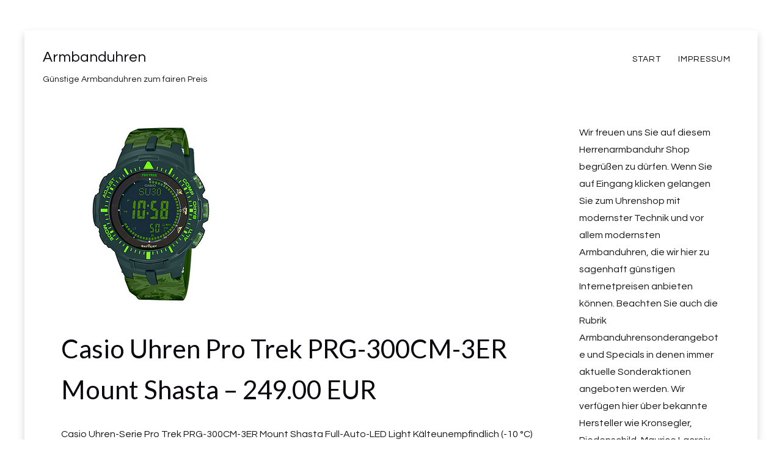

--- FILE ---
content_type: text/html; charset=UTF-8
request_url: https://herrenarmbanduhr.eu/casio-uhren-pro-trek-prg-300cm-3er-mount-shasta-249-00-eur/
body_size: 5241
content:
<!DOCTYPE html>
<!--[if lt IE 7]> <html class="no-js lt-ie9 lt-ie8 lt-ie7" lang="de"> <![endif]-->
<!--[if IE 7]> <html class="no-js lt-ie9 lt-ie8" lang="de"> <![endif]-->
<!--[if IE 8]> <html class="no-js lt-ie9" lang="de"> <![endif]-->
<!--[if gt IE 8]><!--> <html class="no-js" lang="de"> <!--<![endif]-->
<head>
<meta charset="UTF-8">
<meta name="viewport" content="width=device-width, initial-scale=1.0">
<link rel="profile" href="http://gmpg.org/xfn/11">
<link rel="pingback" href="https://herrenarmbanduhr.eu/xmlrpc.php" />

<title>Casio Uhren Pro Trek PRG-300CM-3ER Mount Shasta &#8211;  249.00 EUR | Armbanduhren</title>
		<style type="text/css">
							.pgntn-page-pagination {
					text-align: center !important;
				}
				.pgntn-page-pagination-block {
											margin: 0 auto;
										width: 60% !important;
				}
				.pgntn-page-pagination a {
					color: #1e14ca !important;
					background-color: #ffffff !important;
					text-decoration: none !important;
					border: 1px solid #cccccc !important;
									}
				.pgntn-page-pagination a:hover {
					color: #000 !important;
				}
				.pgntn-page-pagination-intro,
				.pgntn-page-pagination .current {			
					background-color: #efefef !important;
					color: #000 !important;
					border: 1px solid #cccccc !important;
									}
			.archive #nav-above,
					.archive #nav-below,
					.search #nav-above,
					.search #nav-below,
					.blog #nav-below, 
					.blog #nav-above, 
					.navigation.paging-navigation, 
					.navigation.pagination,
					.pagination.paging-pagination, 
					.pagination.pagination, 
					.pagination.loop-pagination, 
					.bicubic-nav-link, 
					#page-nav, 
					.camp-paging, 
					#reposter_nav-pages, 
					.unity-post-pagination, 
					.wordpost_content .nav_post_link,.page-link,
					.page-links,#comments .navigation,
					#comment-nav-above,
					#comment-nav-below,
					#nav-single,
					.navigation.comment-navigation,
					comment-pagination { 
						display: none !important; 
					}
					.single-gallery .pagination.gllrpr_pagination {
						display: block !important; 
					}		</style>
	<meta name='robots' content='max-image-preview:large' />
<link rel='dns-prefetch' href='//fonts.googleapis.com' />
<link rel='dns-prefetch' href='//s.w.org' />
<link rel="alternate" type="application/rss+xml" title="Armbanduhren &raquo; Feed" href="https://herrenarmbanduhr.eu/feed/" />
<link rel="alternate" type="application/rss+xml" title="Armbanduhren &raquo; Kommentar-Feed" href="https://herrenarmbanduhr.eu/comments/feed/" />
<link rel="alternate" type="application/rss+xml" title="Armbanduhren &raquo; Kommentar-Feed zu Casio Uhren Pro Trek PRG-300CM-3ER Mount Shasta &#8211;  249.00 EUR" href="https://herrenarmbanduhr.eu/casio-uhren-pro-trek-prg-300cm-3er-mount-shasta-249-00-eur/feed/" />
		<script type="text/javascript">
			window._wpemojiSettings = {"baseUrl":"https:\/\/s.w.org\/images\/core\/emoji\/13.1.0\/72x72\/","ext":".png","svgUrl":"https:\/\/s.w.org\/images\/core\/emoji\/13.1.0\/svg\/","svgExt":".svg","source":{"concatemoji":"https:\/\/herrenarmbanduhr.eu\/wp-includes\/js\/wp-emoji-release.min.js?ver=5.8.12"}};
			!function(e,a,t){var n,r,o,i=a.createElement("canvas"),p=i.getContext&&i.getContext("2d");function s(e,t){var a=String.fromCharCode;p.clearRect(0,0,i.width,i.height),p.fillText(a.apply(this,e),0,0);e=i.toDataURL();return p.clearRect(0,0,i.width,i.height),p.fillText(a.apply(this,t),0,0),e===i.toDataURL()}function c(e){var t=a.createElement("script");t.src=e,t.defer=t.type="text/javascript",a.getElementsByTagName("head")[0].appendChild(t)}for(o=Array("flag","emoji"),t.supports={everything:!0,everythingExceptFlag:!0},r=0;r<o.length;r++)t.supports[o[r]]=function(e){if(!p||!p.fillText)return!1;switch(p.textBaseline="top",p.font="600 32px Arial",e){case"flag":return s([127987,65039,8205,9895,65039],[127987,65039,8203,9895,65039])?!1:!s([55356,56826,55356,56819],[55356,56826,8203,55356,56819])&&!s([55356,57332,56128,56423,56128,56418,56128,56421,56128,56430,56128,56423,56128,56447],[55356,57332,8203,56128,56423,8203,56128,56418,8203,56128,56421,8203,56128,56430,8203,56128,56423,8203,56128,56447]);case"emoji":return!s([10084,65039,8205,55357,56613],[10084,65039,8203,55357,56613])}return!1}(o[r]),t.supports.everything=t.supports.everything&&t.supports[o[r]],"flag"!==o[r]&&(t.supports.everythingExceptFlag=t.supports.everythingExceptFlag&&t.supports[o[r]]);t.supports.everythingExceptFlag=t.supports.everythingExceptFlag&&!t.supports.flag,t.DOMReady=!1,t.readyCallback=function(){t.DOMReady=!0},t.supports.everything||(n=function(){t.readyCallback()},a.addEventListener?(a.addEventListener("DOMContentLoaded",n,!1),e.addEventListener("load",n,!1)):(e.attachEvent("onload",n),a.attachEvent("onreadystatechange",function(){"complete"===a.readyState&&t.readyCallback()})),(n=t.source||{}).concatemoji?c(n.concatemoji):n.wpemoji&&n.twemoji&&(c(n.twemoji),c(n.wpemoji)))}(window,document,window._wpemojiSettings);
		</script>
		<style type="text/css">
img.wp-smiley,
img.emoji {
	display: inline !important;
	border: none !important;
	box-shadow: none !important;
	height: 1em !important;
	width: 1em !important;
	margin: 0 .07em !important;
	vertical-align: -0.1em !important;
	background: none !important;
	padding: 0 !important;
}
</style>
	<link rel='stylesheet' id='wp-block-library-css'  href='https://herrenarmbanduhr.eu/wp-includes/css/dist/block-library/style.min.css?ver=5.8.12' type='text/css' media='all' />
<link rel='stylesheet' id='pgntn_stylesheet-css'  href='https://herrenarmbanduhr.eu/wp-content/plugins/pagination/css/nav-style.css?ver=5.8.12' type='text/css' media='all' />
<link rel='stylesheet' id='keratin-bootstrap-css'  href='https://herrenarmbanduhr.eu/wp-content/themes/keratin-mod8/css/bootstrap.css?ver=5.8.12' type='text/css' media='all' />
<link rel='stylesheet' id='keratin-fontawesome-css'  href='https://herrenarmbanduhr.eu/wp-content/themes/keratin-mod8/css/font-awesome.css?ver=5.8.12' type='text/css' media='all' />
<link rel='stylesheet' id='keratin-fonts-css'  href='https://fonts.googleapis.com/css?family=Lato%7CQuestrial&#038;subset=latin%2Clatin-ext' type='text/css' media='all' />
<link rel='stylesheet' id='keratin-style-css'  href='https://herrenarmbanduhr.eu/wp-content/themes/keratin-mod8/style.css?ver=5.8.12' type='text/css' media='all' />
<script type='text/javascript' src='https://herrenarmbanduhr.eu/wp-includes/js/jquery/jquery.min.js?ver=3.6.0' id='jquery-core-js'></script>
<script type='text/javascript' src='https://herrenarmbanduhr.eu/wp-includes/js/jquery/jquery-migrate.min.js?ver=3.3.2' id='jquery-migrate-js'></script>
<link rel="https://api.w.org/" href="https://herrenarmbanduhr.eu/wp-json/" /><link rel="alternate" type="application/json" href="https://herrenarmbanduhr.eu/wp-json/wp/v2/posts/2698" /><link rel="EditURI" type="application/rsd+xml" title="RSD" href="https://herrenarmbanduhr.eu/xmlrpc.php?rsd" />
<link rel="wlwmanifest" type="application/wlwmanifest+xml" href="https://herrenarmbanduhr.eu/wp-includes/wlwmanifest.xml" /> 
<meta name="generator" content="WordPress 5.8.12" />
<link rel='shortlink' href='https://herrenarmbanduhr.eu/?p=2698' />
<link rel="alternate" type="application/json+oembed" href="https://herrenarmbanduhr.eu/wp-json/oembed/1.0/embed?url=https%3A%2F%2Fherrenarmbanduhr.eu%2Fcasio-uhren-pro-trek-prg-300cm-3er-mount-shasta-249-00-eur%2F" />
<link rel="alternate" type="text/xml+oembed" href="https://herrenarmbanduhr.eu/wp-json/oembed/1.0/embed?url=https%3A%2F%2Fherrenarmbanduhr.eu%2Fcasio-uhren-pro-trek-prg-300cm-3er-mount-shasta-249-00-eur%2F&#038;format=xml" />

<!-- All in One SEO Pack 2.2.3.1 by Michael Torbert of Semper Fi Web Design[532,627] -->
<meta name="description" itemprop="description" content="Casio Uhren-Serie Pro Trek PRG-300CM-3ER Mount Shasta Full-Auto-LED Light K&#228;lteunempfindlich (-10 &#176;C) Solarbetrieb Digitalkompass Barometer (260 /" />

<link rel="canonical" href="https://herrenarmbanduhr.eu/casio-uhren-pro-trek-prg-300cm-3er-mount-shasta-249-00-eur/" />
<!-- /all in one seo pack -->

	
</head>

<body class="post-template-default single single-post postid-2698 single-format-standard has-site-branding layout-box" itemscope="itemscope" itemtype="http://schema.org/WebPage">
<div id="page" class="site-wrapper hfeed site">

	<header id="masthead" class="site-header" role="banner" itemscope="itemscope" itemtype="http://schema.org/WPHeader">

		<div class="container">
			<div class="row">

				<div class="col-xs-12 col-sm-8 col-md-4 col-lg-4">

					<div class="site-branding-wrapper">
						<div class="site-logo-wrapper"></div>
						<div class="site-branding">
															<p class="site-title"><a href="https://herrenarmbanduhr.eu/" title="Armbanduhren" rel="home">Armbanduhren</a></p>
							
														<p class="site-description">Günstige Armbanduhren zum fairen Preis</p>
													</div>
					</div><!-- .site-branding-wrapper -->

				</div>
				<div class="col-xs-12 col-sm-4 col-md-8 col-lg-8">

					<nav id="site-navigation" class="main-navigation" role="navigation" itemscope="itemscope" itemtype="http://schema.org/SiteNavigationElement">
						<button class="menu-toggle">Primary Menu</button>
						<div class="site-primary-menu"><ul class="primary-menu sf-menu">
<li ><a href="https://herrenarmbanduhr.eu/">Start</a></li><li class="page_item page-item-2967"><a href="https://herrenarmbanduhr.eu/impressum/">Impressum</a></li>
</ul></div>
					</nav><!-- #site-navigation -->

				</div>

			</div><!-- .row -->
		</div><!-- .container -->

	</header><!-- #masthead -->

<div id="content" class="site-content">

	<div class="container">
		<div class="row">

			<div id="primary" class="content-area col-xs-12 col-sm-12 col-md-9 col-lg-9">
				<main id="main" class="site-main" role="main" itemprop="mainContentOfPage" itemscope="itemscope" itemtype="http://schema.org/Blog">

				
					
<article id="post-2698" class="post-2698 post type-post status-publish format-standard has-post-thumbnail hentry category-2" itemscope="itemscope" itemtype="http://schema.org/BlogPosting" itemprop="blogPost">

	
	<figure class="post-thumbnail post-thumbnail-single">
		<img width="300" height="300" src="https://herrenarmbanduhr.eu/wp-content/uploads/2019/01/59853.jpg" class="img-featured img-responsive wp-post-image" alt="" loading="lazy" srcset="https://herrenarmbanduhr.eu/wp-content/uploads/2019/01/59853.jpg 300w, https://herrenarmbanduhr.eu/wp-content/uploads/2019/01/59853-150x150.jpg 150w" sizes="(max-width: 300px) 100vw, 300px" />	</figure><!-- .post-thumbnail -->

	
	<div class="entry-meta entry-meta-header">
		<ul>
			
		</ul>
	</div><!-- .entry-meta -->

	<header class="entry-header">
		<h1 class="entry-title">Casio Uhren Pro Trek PRG-300CM-3ER Mount Shasta &#8211;  249.00 EUR</h1>	</header><!-- .entry-header -->

	<div class="entry-content">
		<p>Casio Uhren-Serie Pro Trek PRG-300CM-3ER Mount Shasta Full-Auto-LED Light K&#228;lteunempfindlich (-10 &#176;C) Solarbetrieb Digitalkompass Barometer (260 / 1.100 hPa) Thermometer (-10&#176;C / +60&#176;C) H&#246;henmesser 10.000 m H&#246;henaddition H&#246;henmesser-Datenspeicher Sonnenauf- und untergangsanzeige Weltzeit Funktion Stoppfunktion &#8211; 1/10 Sek. &#8211; 1.000 Std. Timer &#8211; 1/1 Min. &#8211; 24 Std. 5 Tagesalarme Schlummerfunktion Tastent&#246;ne ein/aus automatischer Kalender 12-/24-Stunden-Format Mineralglas Resingeh&#228;use Resinband</p>
<h1><a href="https://partners.webmasterplan.com/click.asp?ref=2065&#038;site=4190&#038;type=text&#038;tnb=4&#038;diurl=https://www.uhrendirect.de/shop/system/?pid=12386&#038;func=direkt&#038;artnr=59853">Weitere Infos oder bestellen</a></h1>
			</div><!-- .entry-content -->

	<footer class="entry-meta entry-meta-footer">
		This entry was posted in <a href="https://herrenarmbanduhr.eu/category/22141906/" rel="category tag">22141906</a>. Bookmark the <a href="https://herrenarmbanduhr.eu/casio-uhren-pro-trek-prg-300cm-3er-mount-shasta-249-00-eur/" rel="bookmark">permalink</a>.

	</footer><!-- .entry-meta -->

<h1> <a href="/anmelden" rel="bookmark">Gratis Anmelden</a></h1>

</article><!-- #post-## -->
						<nav class="navigation post-navigation" role="navigation">
		<h1 class="screen-reader-text">Post navigation</h1>
		<div class="nav-links">
			<div class="nav-previous"><a href="https://herrenarmbanduhr.eu/chrono-von-luminox-3583-navy-seal-chronograph-495-00-eur/" rel="prev"><span class="meta-nav"><i class="fa fa-chevron-left"></i></span> Chrono von Luminox 3583 Navy Seal Chronograph &#8211;  495.00 EUR</a></div><div class="nav-next"><a href="https://herrenarmbanduhr.eu/damen-halskette-von-fossil-jf-01218-040-39-00-eur/" rel="next">Damen-Halskette von Fossil JF 01218 040 &#8211;  39.00 EUR <span class="meta-nav"><i class="fa fa-chevron-right"></i></span></a></div>		</div><!-- .nav-links -->
	</nav><!-- .navigation -->
	
					
				
				</main><!-- #main -->
			</div><!-- #primary -->

			<div class="sidebar-area col-xs-12 col-sm-12 col-md-3 col-lg-3">
	<div id="secondary" class="sidebar widget-area" role="complementary" itemscope="itemscope" itemtype="http://schema.org/WPSideBar">

				<aside id="text-2" class="widget widget_text">			<div class="textwidget">Wir freuen uns Sie auf diesem Herrenarmbanduhr Shop begrüßen zu dürfen.
Wenn Sie auf Eingang klicken gelangen Sie zum Uhrenshop mit modernster Technik und
vor allem modernsten Armbanduhren, die wir hier zu sagenhaft günstigen Internetpreisen
anbieten können.

Beachten Sie auch die Rubrik Armbanduhrensonderangebote und Specials in denen
immer aktuelle Sonderaktionen angeboten werden. Wir verfügen hier über bekannte 
Hersteller wie Kronsegler, Riedenschild, Maurice Lacroix und viele andere namhafte
Marken. Profitieren Sie von einem der größten Uhren Fachdiscounter in Europa.

 
Durchstöbern Sie in aller Ruhe den Shop und benutzen die exzellente verschiebbare Großansicht der Uhren.
Hier werden Sie sicherlich eine preislich attraktive und moderne Herrenarmbanduhr finden.

Klicken Sie durch unseren großen Shop oder nutzen Sie die Suchfunktion um nach Ihren Vorstellungen
die passende Herrenarmbanduhr zu finden. 

Wir stehen für günstige Preise, die man gerne im Internet
vergleich kann. Wir sind stets bei den günstigsten Anbietern dabei. </div>
		</aside>
	</div><!-- #secondary -->
</div><!-- .col-* columns of main sidebar -->
		</div><!-- .row -->
	</div><!-- .container -->

</div><!-- #content -->

<footer id="colophon" class="site-footer" role="contentinfo" itemscope="itemscope" itemtype="http://schema.org/WPFooter">
	
	</footer><!-- #colophon -->


</div> <!-- #page .site-wrapper -->
<script type='text/javascript' src='https://herrenarmbanduhr.eu/wp-includes/js/imagesloaded.min.js?ver=4.1.4' id='imagesloaded-js'></script>
<script type='text/javascript' src='https://herrenarmbanduhr.eu/wp-includes/js/masonry.min.js?ver=4.2.2' id='masonry-js'></script>
<script type='text/javascript' src='https://herrenarmbanduhr.eu/wp-content/themes/keratin-mod8/js/modernizr.js?ver=2.7.1' id='keratin-modernizr-js'></script>
<script type='text/javascript' src='https://herrenarmbanduhr.eu/wp-content/themes/keratin-mod8/js/hover-intent.js?ver=r7' id='keratin-hover-intent-js'></script>
<script type='text/javascript' src='https://herrenarmbanduhr.eu/wp-content/themes/keratin-mod8/js/superfish.js?ver=1.7.5' id='keratin-superfish-js'></script>
<script type='text/javascript' src='https://herrenarmbanduhr.eu/wp-content/themes/keratin-mod8/js/fitvids.js?ver=1.0.3' id='keratin-fitvids-js'></script>
<script type='text/javascript' src='https://herrenarmbanduhr.eu/wp-includes/js/comment-reply.min.js?ver=5.8.12' id='comment-reply-js'></script>
<script type='text/javascript' src='https://herrenarmbanduhr.eu/wp-content/themes/keratin-mod8/js/custom.js?ver=1.0' id='keratin-custom-js'></script>
<script type='text/javascript' src='https://herrenarmbanduhr.eu/wp-includes/js/wp-embed.min.js?ver=5.8.12' id='wp-embed-js'></script>




</body>
</html>